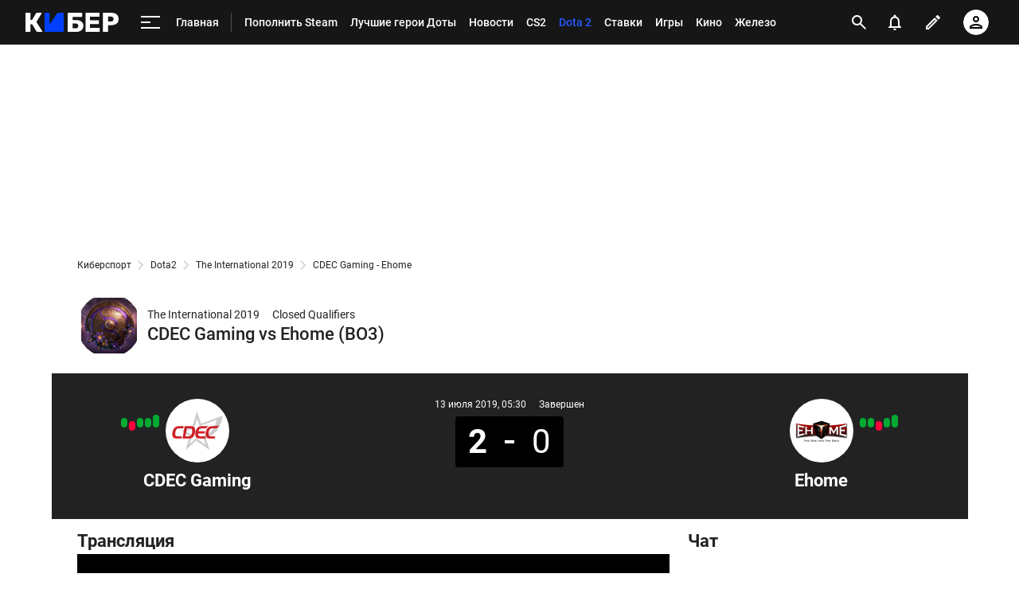

--- FILE ---
content_type: text/html; charset=utf-8
request_url: https://www.google.com/recaptcha/api2/anchor?ar=1&k=6LfctWkUAAAAAA0IBo4Q7wlWetU0jcVC7v5BXbFT&co=aHR0cHM6Ly9tLmN5YmVyLnNwb3J0cy5ydTo0NDM.&hl=en&v=PoyoqOPhxBO7pBk68S4YbpHZ&size=invisible&badge=inline&anchor-ms=20000&execute-ms=30000&cb=o8aua8ru720o
body_size: 49332
content:
<!DOCTYPE HTML><html dir="ltr" lang="en"><head><meta http-equiv="Content-Type" content="text/html; charset=UTF-8">
<meta http-equiv="X-UA-Compatible" content="IE=edge">
<title>reCAPTCHA</title>
<style type="text/css">
/* cyrillic-ext */
@font-face {
  font-family: 'Roboto';
  font-style: normal;
  font-weight: 400;
  font-stretch: 100%;
  src: url(//fonts.gstatic.com/s/roboto/v48/KFO7CnqEu92Fr1ME7kSn66aGLdTylUAMa3GUBHMdazTgWw.woff2) format('woff2');
  unicode-range: U+0460-052F, U+1C80-1C8A, U+20B4, U+2DE0-2DFF, U+A640-A69F, U+FE2E-FE2F;
}
/* cyrillic */
@font-face {
  font-family: 'Roboto';
  font-style: normal;
  font-weight: 400;
  font-stretch: 100%;
  src: url(//fonts.gstatic.com/s/roboto/v48/KFO7CnqEu92Fr1ME7kSn66aGLdTylUAMa3iUBHMdazTgWw.woff2) format('woff2');
  unicode-range: U+0301, U+0400-045F, U+0490-0491, U+04B0-04B1, U+2116;
}
/* greek-ext */
@font-face {
  font-family: 'Roboto';
  font-style: normal;
  font-weight: 400;
  font-stretch: 100%;
  src: url(//fonts.gstatic.com/s/roboto/v48/KFO7CnqEu92Fr1ME7kSn66aGLdTylUAMa3CUBHMdazTgWw.woff2) format('woff2');
  unicode-range: U+1F00-1FFF;
}
/* greek */
@font-face {
  font-family: 'Roboto';
  font-style: normal;
  font-weight: 400;
  font-stretch: 100%;
  src: url(//fonts.gstatic.com/s/roboto/v48/KFO7CnqEu92Fr1ME7kSn66aGLdTylUAMa3-UBHMdazTgWw.woff2) format('woff2');
  unicode-range: U+0370-0377, U+037A-037F, U+0384-038A, U+038C, U+038E-03A1, U+03A3-03FF;
}
/* math */
@font-face {
  font-family: 'Roboto';
  font-style: normal;
  font-weight: 400;
  font-stretch: 100%;
  src: url(//fonts.gstatic.com/s/roboto/v48/KFO7CnqEu92Fr1ME7kSn66aGLdTylUAMawCUBHMdazTgWw.woff2) format('woff2');
  unicode-range: U+0302-0303, U+0305, U+0307-0308, U+0310, U+0312, U+0315, U+031A, U+0326-0327, U+032C, U+032F-0330, U+0332-0333, U+0338, U+033A, U+0346, U+034D, U+0391-03A1, U+03A3-03A9, U+03B1-03C9, U+03D1, U+03D5-03D6, U+03F0-03F1, U+03F4-03F5, U+2016-2017, U+2034-2038, U+203C, U+2040, U+2043, U+2047, U+2050, U+2057, U+205F, U+2070-2071, U+2074-208E, U+2090-209C, U+20D0-20DC, U+20E1, U+20E5-20EF, U+2100-2112, U+2114-2115, U+2117-2121, U+2123-214F, U+2190, U+2192, U+2194-21AE, U+21B0-21E5, U+21F1-21F2, U+21F4-2211, U+2213-2214, U+2216-22FF, U+2308-230B, U+2310, U+2319, U+231C-2321, U+2336-237A, U+237C, U+2395, U+239B-23B7, U+23D0, U+23DC-23E1, U+2474-2475, U+25AF, U+25B3, U+25B7, U+25BD, U+25C1, U+25CA, U+25CC, U+25FB, U+266D-266F, U+27C0-27FF, U+2900-2AFF, U+2B0E-2B11, U+2B30-2B4C, U+2BFE, U+3030, U+FF5B, U+FF5D, U+1D400-1D7FF, U+1EE00-1EEFF;
}
/* symbols */
@font-face {
  font-family: 'Roboto';
  font-style: normal;
  font-weight: 400;
  font-stretch: 100%;
  src: url(//fonts.gstatic.com/s/roboto/v48/KFO7CnqEu92Fr1ME7kSn66aGLdTylUAMaxKUBHMdazTgWw.woff2) format('woff2');
  unicode-range: U+0001-000C, U+000E-001F, U+007F-009F, U+20DD-20E0, U+20E2-20E4, U+2150-218F, U+2190, U+2192, U+2194-2199, U+21AF, U+21E6-21F0, U+21F3, U+2218-2219, U+2299, U+22C4-22C6, U+2300-243F, U+2440-244A, U+2460-24FF, U+25A0-27BF, U+2800-28FF, U+2921-2922, U+2981, U+29BF, U+29EB, U+2B00-2BFF, U+4DC0-4DFF, U+FFF9-FFFB, U+10140-1018E, U+10190-1019C, U+101A0, U+101D0-101FD, U+102E0-102FB, U+10E60-10E7E, U+1D2C0-1D2D3, U+1D2E0-1D37F, U+1F000-1F0FF, U+1F100-1F1AD, U+1F1E6-1F1FF, U+1F30D-1F30F, U+1F315, U+1F31C, U+1F31E, U+1F320-1F32C, U+1F336, U+1F378, U+1F37D, U+1F382, U+1F393-1F39F, U+1F3A7-1F3A8, U+1F3AC-1F3AF, U+1F3C2, U+1F3C4-1F3C6, U+1F3CA-1F3CE, U+1F3D4-1F3E0, U+1F3ED, U+1F3F1-1F3F3, U+1F3F5-1F3F7, U+1F408, U+1F415, U+1F41F, U+1F426, U+1F43F, U+1F441-1F442, U+1F444, U+1F446-1F449, U+1F44C-1F44E, U+1F453, U+1F46A, U+1F47D, U+1F4A3, U+1F4B0, U+1F4B3, U+1F4B9, U+1F4BB, U+1F4BF, U+1F4C8-1F4CB, U+1F4D6, U+1F4DA, U+1F4DF, U+1F4E3-1F4E6, U+1F4EA-1F4ED, U+1F4F7, U+1F4F9-1F4FB, U+1F4FD-1F4FE, U+1F503, U+1F507-1F50B, U+1F50D, U+1F512-1F513, U+1F53E-1F54A, U+1F54F-1F5FA, U+1F610, U+1F650-1F67F, U+1F687, U+1F68D, U+1F691, U+1F694, U+1F698, U+1F6AD, U+1F6B2, U+1F6B9-1F6BA, U+1F6BC, U+1F6C6-1F6CF, U+1F6D3-1F6D7, U+1F6E0-1F6EA, U+1F6F0-1F6F3, U+1F6F7-1F6FC, U+1F700-1F7FF, U+1F800-1F80B, U+1F810-1F847, U+1F850-1F859, U+1F860-1F887, U+1F890-1F8AD, U+1F8B0-1F8BB, U+1F8C0-1F8C1, U+1F900-1F90B, U+1F93B, U+1F946, U+1F984, U+1F996, U+1F9E9, U+1FA00-1FA6F, U+1FA70-1FA7C, U+1FA80-1FA89, U+1FA8F-1FAC6, U+1FACE-1FADC, U+1FADF-1FAE9, U+1FAF0-1FAF8, U+1FB00-1FBFF;
}
/* vietnamese */
@font-face {
  font-family: 'Roboto';
  font-style: normal;
  font-weight: 400;
  font-stretch: 100%;
  src: url(//fonts.gstatic.com/s/roboto/v48/KFO7CnqEu92Fr1ME7kSn66aGLdTylUAMa3OUBHMdazTgWw.woff2) format('woff2');
  unicode-range: U+0102-0103, U+0110-0111, U+0128-0129, U+0168-0169, U+01A0-01A1, U+01AF-01B0, U+0300-0301, U+0303-0304, U+0308-0309, U+0323, U+0329, U+1EA0-1EF9, U+20AB;
}
/* latin-ext */
@font-face {
  font-family: 'Roboto';
  font-style: normal;
  font-weight: 400;
  font-stretch: 100%;
  src: url(//fonts.gstatic.com/s/roboto/v48/KFO7CnqEu92Fr1ME7kSn66aGLdTylUAMa3KUBHMdazTgWw.woff2) format('woff2');
  unicode-range: U+0100-02BA, U+02BD-02C5, U+02C7-02CC, U+02CE-02D7, U+02DD-02FF, U+0304, U+0308, U+0329, U+1D00-1DBF, U+1E00-1E9F, U+1EF2-1EFF, U+2020, U+20A0-20AB, U+20AD-20C0, U+2113, U+2C60-2C7F, U+A720-A7FF;
}
/* latin */
@font-face {
  font-family: 'Roboto';
  font-style: normal;
  font-weight: 400;
  font-stretch: 100%;
  src: url(//fonts.gstatic.com/s/roboto/v48/KFO7CnqEu92Fr1ME7kSn66aGLdTylUAMa3yUBHMdazQ.woff2) format('woff2');
  unicode-range: U+0000-00FF, U+0131, U+0152-0153, U+02BB-02BC, U+02C6, U+02DA, U+02DC, U+0304, U+0308, U+0329, U+2000-206F, U+20AC, U+2122, U+2191, U+2193, U+2212, U+2215, U+FEFF, U+FFFD;
}
/* cyrillic-ext */
@font-face {
  font-family: 'Roboto';
  font-style: normal;
  font-weight: 500;
  font-stretch: 100%;
  src: url(//fonts.gstatic.com/s/roboto/v48/KFO7CnqEu92Fr1ME7kSn66aGLdTylUAMa3GUBHMdazTgWw.woff2) format('woff2');
  unicode-range: U+0460-052F, U+1C80-1C8A, U+20B4, U+2DE0-2DFF, U+A640-A69F, U+FE2E-FE2F;
}
/* cyrillic */
@font-face {
  font-family: 'Roboto';
  font-style: normal;
  font-weight: 500;
  font-stretch: 100%;
  src: url(//fonts.gstatic.com/s/roboto/v48/KFO7CnqEu92Fr1ME7kSn66aGLdTylUAMa3iUBHMdazTgWw.woff2) format('woff2');
  unicode-range: U+0301, U+0400-045F, U+0490-0491, U+04B0-04B1, U+2116;
}
/* greek-ext */
@font-face {
  font-family: 'Roboto';
  font-style: normal;
  font-weight: 500;
  font-stretch: 100%;
  src: url(//fonts.gstatic.com/s/roboto/v48/KFO7CnqEu92Fr1ME7kSn66aGLdTylUAMa3CUBHMdazTgWw.woff2) format('woff2');
  unicode-range: U+1F00-1FFF;
}
/* greek */
@font-face {
  font-family: 'Roboto';
  font-style: normal;
  font-weight: 500;
  font-stretch: 100%;
  src: url(//fonts.gstatic.com/s/roboto/v48/KFO7CnqEu92Fr1ME7kSn66aGLdTylUAMa3-UBHMdazTgWw.woff2) format('woff2');
  unicode-range: U+0370-0377, U+037A-037F, U+0384-038A, U+038C, U+038E-03A1, U+03A3-03FF;
}
/* math */
@font-face {
  font-family: 'Roboto';
  font-style: normal;
  font-weight: 500;
  font-stretch: 100%;
  src: url(//fonts.gstatic.com/s/roboto/v48/KFO7CnqEu92Fr1ME7kSn66aGLdTylUAMawCUBHMdazTgWw.woff2) format('woff2');
  unicode-range: U+0302-0303, U+0305, U+0307-0308, U+0310, U+0312, U+0315, U+031A, U+0326-0327, U+032C, U+032F-0330, U+0332-0333, U+0338, U+033A, U+0346, U+034D, U+0391-03A1, U+03A3-03A9, U+03B1-03C9, U+03D1, U+03D5-03D6, U+03F0-03F1, U+03F4-03F5, U+2016-2017, U+2034-2038, U+203C, U+2040, U+2043, U+2047, U+2050, U+2057, U+205F, U+2070-2071, U+2074-208E, U+2090-209C, U+20D0-20DC, U+20E1, U+20E5-20EF, U+2100-2112, U+2114-2115, U+2117-2121, U+2123-214F, U+2190, U+2192, U+2194-21AE, U+21B0-21E5, U+21F1-21F2, U+21F4-2211, U+2213-2214, U+2216-22FF, U+2308-230B, U+2310, U+2319, U+231C-2321, U+2336-237A, U+237C, U+2395, U+239B-23B7, U+23D0, U+23DC-23E1, U+2474-2475, U+25AF, U+25B3, U+25B7, U+25BD, U+25C1, U+25CA, U+25CC, U+25FB, U+266D-266F, U+27C0-27FF, U+2900-2AFF, U+2B0E-2B11, U+2B30-2B4C, U+2BFE, U+3030, U+FF5B, U+FF5D, U+1D400-1D7FF, U+1EE00-1EEFF;
}
/* symbols */
@font-face {
  font-family: 'Roboto';
  font-style: normal;
  font-weight: 500;
  font-stretch: 100%;
  src: url(//fonts.gstatic.com/s/roboto/v48/KFO7CnqEu92Fr1ME7kSn66aGLdTylUAMaxKUBHMdazTgWw.woff2) format('woff2');
  unicode-range: U+0001-000C, U+000E-001F, U+007F-009F, U+20DD-20E0, U+20E2-20E4, U+2150-218F, U+2190, U+2192, U+2194-2199, U+21AF, U+21E6-21F0, U+21F3, U+2218-2219, U+2299, U+22C4-22C6, U+2300-243F, U+2440-244A, U+2460-24FF, U+25A0-27BF, U+2800-28FF, U+2921-2922, U+2981, U+29BF, U+29EB, U+2B00-2BFF, U+4DC0-4DFF, U+FFF9-FFFB, U+10140-1018E, U+10190-1019C, U+101A0, U+101D0-101FD, U+102E0-102FB, U+10E60-10E7E, U+1D2C0-1D2D3, U+1D2E0-1D37F, U+1F000-1F0FF, U+1F100-1F1AD, U+1F1E6-1F1FF, U+1F30D-1F30F, U+1F315, U+1F31C, U+1F31E, U+1F320-1F32C, U+1F336, U+1F378, U+1F37D, U+1F382, U+1F393-1F39F, U+1F3A7-1F3A8, U+1F3AC-1F3AF, U+1F3C2, U+1F3C4-1F3C6, U+1F3CA-1F3CE, U+1F3D4-1F3E0, U+1F3ED, U+1F3F1-1F3F3, U+1F3F5-1F3F7, U+1F408, U+1F415, U+1F41F, U+1F426, U+1F43F, U+1F441-1F442, U+1F444, U+1F446-1F449, U+1F44C-1F44E, U+1F453, U+1F46A, U+1F47D, U+1F4A3, U+1F4B0, U+1F4B3, U+1F4B9, U+1F4BB, U+1F4BF, U+1F4C8-1F4CB, U+1F4D6, U+1F4DA, U+1F4DF, U+1F4E3-1F4E6, U+1F4EA-1F4ED, U+1F4F7, U+1F4F9-1F4FB, U+1F4FD-1F4FE, U+1F503, U+1F507-1F50B, U+1F50D, U+1F512-1F513, U+1F53E-1F54A, U+1F54F-1F5FA, U+1F610, U+1F650-1F67F, U+1F687, U+1F68D, U+1F691, U+1F694, U+1F698, U+1F6AD, U+1F6B2, U+1F6B9-1F6BA, U+1F6BC, U+1F6C6-1F6CF, U+1F6D3-1F6D7, U+1F6E0-1F6EA, U+1F6F0-1F6F3, U+1F6F7-1F6FC, U+1F700-1F7FF, U+1F800-1F80B, U+1F810-1F847, U+1F850-1F859, U+1F860-1F887, U+1F890-1F8AD, U+1F8B0-1F8BB, U+1F8C0-1F8C1, U+1F900-1F90B, U+1F93B, U+1F946, U+1F984, U+1F996, U+1F9E9, U+1FA00-1FA6F, U+1FA70-1FA7C, U+1FA80-1FA89, U+1FA8F-1FAC6, U+1FACE-1FADC, U+1FADF-1FAE9, U+1FAF0-1FAF8, U+1FB00-1FBFF;
}
/* vietnamese */
@font-face {
  font-family: 'Roboto';
  font-style: normal;
  font-weight: 500;
  font-stretch: 100%;
  src: url(//fonts.gstatic.com/s/roboto/v48/KFO7CnqEu92Fr1ME7kSn66aGLdTylUAMa3OUBHMdazTgWw.woff2) format('woff2');
  unicode-range: U+0102-0103, U+0110-0111, U+0128-0129, U+0168-0169, U+01A0-01A1, U+01AF-01B0, U+0300-0301, U+0303-0304, U+0308-0309, U+0323, U+0329, U+1EA0-1EF9, U+20AB;
}
/* latin-ext */
@font-face {
  font-family: 'Roboto';
  font-style: normal;
  font-weight: 500;
  font-stretch: 100%;
  src: url(//fonts.gstatic.com/s/roboto/v48/KFO7CnqEu92Fr1ME7kSn66aGLdTylUAMa3KUBHMdazTgWw.woff2) format('woff2');
  unicode-range: U+0100-02BA, U+02BD-02C5, U+02C7-02CC, U+02CE-02D7, U+02DD-02FF, U+0304, U+0308, U+0329, U+1D00-1DBF, U+1E00-1E9F, U+1EF2-1EFF, U+2020, U+20A0-20AB, U+20AD-20C0, U+2113, U+2C60-2C7F, U+A720-A7FF;
}
/* latin */
@font-face {
  font-family: 'Roboto';
  font-style: normal;
  font-weight: 500;
  font-stretch: 100%;
  src: url(//fonts.gstatic.com/s/roboto/v48/KFO7CnqEu92Fr1ME7kSn66aGLdTylUAMa3yUBHMdazQ.woff2) format('woff2');
  unicode-range: U+0000-00FF, U+0131, U+0152-0153, U+02BB-02BC, U+02C6, U+02DA, U+02DC, U+0304, U+0308, U+0329, U+2000-206F, U+20AC, U+2122, U+2191, U+2193, U+2212, U+2215, U+FEFF, U+FFFD;
}
/* cyrillic-ext */
@font-face {
  font-family: 'Roboto';
  font-style: normal;
  font-weight: 900;
  font-stretch: 100%;
  src: url(//fonts.gstatic.com/s/roboto/v48/KFO7CnqEu92Fr1ME7kSn66aGLdTylUAMa3GUBHMdazTgWw.woff2) format('woff2');
  unicode-range: U+0460-052F, U+1C80-1C8A, U+20B4, U+2DE0-2DFF, U+A640-A69F, U+FE2E-FE2F;
}
/* cyrillic */
@font-face {
  font-family: 'Roboto';
  font-style: normal;
  font-weight: 900;
  font-stretch: 100%;
  src: url(//fonts.gstatic.com/s/roboto/v48/KFO7CnqEu92Fr1ME7kSn66aGLdTylUAMa3iUBHMdazTgWw.woff2) format('woff2');
  unicode-range: U+0301, U+0400-045F, U+0490-0491, U+04B0-04B1, U+2116;
}
/* greek-ext */
@font-face {
  font-family: 'Roboto';
  font-style: normal;
  font-weight: 900;
  font-stretch: 100%;
  src: url(//fonts.gstatic.com/s/roboto/v48/KFO7CnqEu92Fr1ME7kSn66aGLdTylUAMa3CUBHMdazTgWw.woff2) format('woff2');
  unicode-range: U+1F00-1FFF;
}
/* greek */
@font-face {
  font-family: 'Roboto';
  font-style: normal;
  font-weight: 900;
  font-stretch: 100%;
  src: url(//fonts.gstatic.com/s/roboto/v48/KFO7CnqEu92Fr1ME7kSn66aGLdTylUAMa3-UBHMdazTgWw.woff2) format('woff2');
  unicode-range: U+0370-0377, U+037A-037F, U+0384-038A, U+038C, U+038E-03A1, U+03A3-03FF;
}
/* math */
@font-face {
  font-family: 'Roboto';
  font-style: normal;
  font-weight: 900;
  font-stretch: 100%;
  src: url(//fonts.gstatic.com/s/roboto/v48/KFO7CnqEu92Fr1ME7kSn66aGLdTylUAMawCUBHMdazTgWw.woff2) format('woff2');
  unicode-range: U+0302-0303, U+0305, U+0307-0308, U+0310, U+0312, U+0315, U+031A, U+0326-0327, U+032C, U+032F-0330, U+0332-0333, U+0338, U+033A, U+0346, U+034D, U+0391-03A1, U+03A3-03A9, U+03B1-03C9, U+03D1, U+03D5-03D6, U+03F0-03F1, U+03F4-03F5, U+2016-2017, U+2034-2038, U+203C, U+2040, U+2043, U+2047, U+2050, U+2057, U+205F, U+2070-2071, U+2074-208E, U+2090-209C, U+20D0-20DC, U+20E1, U+20E5-20EF, U+2100-2112, U+2114-2115, U+2117-2121, U+2123-214F, U+2190, U+2192, U+2194-21AE, U+21B0-21E5, U+21F1-21F2, U+21F4-2211, U+2213-2214, U+2216-22FF, U+2308-230B, U+2310, U+2319, U+231C-2321, U+2336-237A, U+237C, U+2395, U+239B-23B7, U+23D0, U+23DC-23E1, U+2474-2475, U+25AF, U+25B3, U+25B7, U+25BD, U+25C1, U+25CA, U+25CC, U+25FB, U+266D-266F, U+27C0-27FF, U+2900-2AFF, U+2B0E-2B11, U+2B30-2B4C, U+2BFE, U+3030, U+FF5B, U+FF5D, U+1D400-1D7FF, U+1EE00-1EEFF;
}
/* symbols */
@font-face {
  font-family: 'Roboto';
  font-style: normal;
  font-weight: 900;
  font-stretch: 100%;
  src: url(//fonts.gstatic.com/s/roboto/v48/KFO7CnqEu92Fr1ME7kSn66aGLdTylUAMaxKUBHMdazTgWw.woff2) format('woff2');
  unicode-range: U+0001-000C, U+000E-001F, U+007F-009F, U+20DD-20E0, U+20E2-20E4, U+2150-218F, U+2190, U+2192, U+2194-2199, U+21AF, U+21E6-21F0, U+21F3, U+2218-2219, U+2299, U+22C4-22C6, U+2300-243F, U+2440-244A, U+2460-24FF, U+25A0-27BF, U+2800-28FF, U+2921-2922, U+2981, U+29BF, U+29EB, U+2B00-2BFF, U+4DC0-4DFF, U+FFF9-FFFB, U+10140-1018E, U+10190-1019C, U+101A0, U+101D0-101FD, U+102E0-102FB, U+10E60-10E7E, U+1D2C0-1D2D3, U+1D2E0-1D37F, U+1F000-1F0FF, U+1F100-1F1AD, U+1F1E6-1F1FF, U+1F30D-1F30F, U+1F315, U+1F31C, U+1F31E, U+1F320-1F32C, U+1F336, U+1F378, U+1F37D, U+1F382, U+1F393-1F39F, U+1F3A7-1F3A8, U+1F3AC-1F3AF, U+1F3C2, U+1F3C4-1F3C6, U+1F3CA-1F3CE, U+1F3D4-1F3E0, U+1F3ED, U+1F3F1-1F3F3, U+1F3F5-1F3F7, U+1F408, U+1F415, U+1F41F, U+1F426, U+1F43F, U+1F441-1F442, U+1F444, U+1F446-1F449, U+1F44C-1F44E, U+1F453, U+1F46A, U+1F47D, U+1F4A3, U+1F4B0, U+1F4B3, U+1F4B9, U+1F4BB, U+1F4BF, U+1F4C8-1F4CB, U+1F4D6, U+1F4DA, U+1F4DF, U+1F4E3-1F4E6, U+1F4EA-1F4ED, U+1F4F7, U+1F4F9-1F4FB, U+1F4FD-1F4FE, U+1F503, U+1F507-1F50B, U+1F50D, U+1F512-1F513, U+1F53E-1F54A, U+1F54F-1F5FA, U+1F610, U+1F650-1F67F, U+1F687, U+1F68D, U+1F691, U+1F694, U+1F698, U+1F6AD, U+1F6B2, U+1F6B9-1F6BA, U+1F6BC, U+1F6C6-1F6CF, U+1F6D3-1F6D7, U+1F6E0-1F6EA, U+1F6F0-1F6F3, U+1F6F7-1F6FC, U+1F700-1F7FF, U+1F800-1F80B, U+1F810-1F847, U+1F850-1F859, U+1F860-1F887, U+1F890-1F8AD, U+1F8B0-1F8BB, U+1F8C0-1F8C1, U+1F900-1F90B, U+1F93B, U+1F946, U+1F984, U+1F996, U+1F9E9, U+1FA00-1FA6F, U+1FA70-1FA7C, U+1FA80-1FA89, U+1FA8F-1FAC6, U+1FACE-1FADC, U+1FADF-1FAE9, U+1FAF0-1FAF8, U+1FB00-1FBFF;
}
/* vietnamese */
@font-face {
  font-family: 'Roboto';
  font-style: normal;
  font-weight: 900;
  font-stretch: 100%;
  src: url(//fonts.gstatic.com/s/roboto/v48/KFO7CnqEu92Fr1ME7kSn66aGLdTylUAMa3OUBHMdazTgWw.woff2) format('woff2');
  unicode-range: U+0102-0103, U+0110-0111, U+0128-0129, U+0168-0169, U+01A0-01A1, U+01AF-01B0, U+0300-0301, U+0303-0304, U+0308-0309, U+0323, U+0329, U+1EA0-1EF9, U+20AB;
}
/* latin-ext */
@font-face {
  font-family: 'Roboto';
  font-style: normal;
  font-weight: 900;
  font-stretch: 100%;
  src: url(//fonts.gstatic.com/s/roboto/v48/KFO7CnqEu92Fr1ME7kSn66aGLdTylUAMa3KUBHMdazTgWw.woff2) format('woff2');
  unicode-range: U+0100-02BA, U+02BD-02C5, U+02C7-02CC, U+02CE-02D7, U+02DD-02FF, U+0304, U+0308, U+0329, U+1D00-1DBF, U+1E00-1E9F, U+1EF2-1EFF, U+2020, U+20A0-20AB, U+20AD-20C0, U+2113, U+2C60-2C7F, U+A720-A7FF;
}
/* latin */
@font-face {
  font-family: 'Roboto';
  font-style: normal;
  font-weight: 900;
  font-stretch: 100%;
  src: url(//fonts.gstatic.com/s/roboto/v48/KFO7CnqEu92Fr1ME7kSn66aGLdTylUAMa3yUBHMdazQ.woff2) format('woff2');
  unicode-range: U+0000-00FF, U+0131, U+0152-0153, U+02BB-02BC, U+02C6, U+02DA, U+02DC, U+0304, U+0308, U+0329, U+2000-206F, U+20AC, U+2122, U+2191, U+2193, U+2212, U+2215, U+FEFF, U+FFFD;
}

</style>
<link rel="stylesheet" type="text/css" href="https://www.gstatic.com/recaptcha/releases/PoyoqOPhxBO7pBk68S4YbpHZ/styles__ltr.css">
<script nonce="a5dM4MOxCkqXVIFautsFxw" type="text/javascript">window['__recaptcha_api'] = 'https://www.google.com/recaptcha/api2/';</script>
<script type="text/javascript" src="https://www.gstatic.com/recaptcha/releases/PoyoqOPhxBO7pBk68S4YbpHZ/recaptcha__en.js" nonce="a5dM4MOxCkqXVIFautsFxw">
      
    </script></head>
<body><div id="rc-anchor-alert" class="rc-anchor-alert"></div>
<input type="hidden" id="recaptcha-token" value="[base64]">
<script type="text/javascript" nonce="a5dM4MOxCkqXVIFautsFxw">
      recaptcha.anchor.Main.init("[\x22ainput\x22,[\x22bgdata\x22,\x22\x22,\[base64]/[base64]/[base64]/[base64]/[base64]/[base64]/KGcoTywyNTMsTy5PKSxVRyhPLEMpKTpnKE8sMjUzLEMpLE8pKSxsKSksTykpfSxieT1mdW5jdGlvbihDLE8sdSxsKXtmb3IobD0odT1SKEMpLDApO08+MDtPLS0pbD1sPDw4fFooQyk7ZyhDLHUsbCl9LFVHPWZ1bmN0aW9uKEMsTyl7Qy5pLmxlbmd0aD4xMDQ/[base64]/[base64]/[base64]/[base64]/[base64]/[base64]/[base64]\\u003d\x22,\[base64]\x22,\x22wrXCt8KLfsOzccOUw5zCosKDHsOFBcKYw7YewpIEwp7CiMKZw6Qhwp5Vw47DhcKTC8KBWcKRUgzDlMKdw44FFFXCkcO0AH3DhgLDtWLCqnIRfxbCqRTDjUtTOkZUWcOcZMO/w7ZoN1XCjxtMBsK8bjZ4wp8Hw6bDisK2MsKwwrnClsKfw7NAw7ZaNcKUOX/DvcO9T8Onw5TDuy3ClcO1wpsGGsO/JQ7CksOhE2ZgHcOVw57CmQzDocOwBE4dwqPDumbCisOWwrzDq8OTVRbDh8KWwr7CvHvCgHYcw6rDvsKDwroyw54+wqzCrsKpwpLDrVfDq8KTwpnDn31Bwqhpw4EBw5nDusK7UMKBw58MIsOMX8KPQg/CjMKiwroTw7fChBfCmDocYgzCnjsbwoLDgCk7dyfCoi7Cp8ODZMKrwo8abibDh8KnEXg5w6DCkMOew4TCtMKBRMOwwpFzHFvCucOgfmMyw7/ClF7ChcKww4jDvWzDskXCg8KhdmdyO8K0w4YeBnTDs8K6wr4QMGDCvsK6QsKQDgsYDsK/[base64]/ChcOmNMOew7Zzw5ENw6oSbExVdhvDsDhGYsKkwoxSdjzDqMOHYk9Kw7NhQcOCEsO0ZxUkw7MxEcOMw5bClsKkXQ/Cg8OlCmwzw4U6Qy1kXMK+wqLCmmBjPMOyw4zCrMKVwqnDqBXChcODw6XDlMOdQMO8woXDvsO3NMKewrvDiMOHw4ASYMO/wqwZw4/CnixIwpcow5scwq4FWAXCgwdLw78oVMOfZsOnbcKVw6ZYE8KcUMKXw5TCk8OJT8K5w7XCuTInbinCpE3DmxbCqsKLwoFawps4woEvGcK3wrJCw6BNDULCs8OUwqPCq8OZwqPDi8OLwpPDl3TCj8KYw7FMw6IOw6DDiELCpQ3CkCg/e8Omw4Raw67DihjDq2zCgTMhAVzDnn7Dl2QHw5k+RU7CvMOfw6/DvMOBwoFzDMOfO8O0L8OjXcKjwoUIw6QtAcOvw5Qbwo/DiXwMLsO6XMO4F8KnHAPCoMKWDQHCu8KMwqrCsVTCqVkwU8OMwoTChSw5Yhx/woHCpcOMwo4qw7ECwr3CpBQow5/[base64]/CgjTDjC/Dn3VMwqpPKWolFTvDosOeKsOsw5AjJz1+Nz/DpsKmbm9BGEoEWsO7bsKNBXVycx3CqMKBCMKvIUM/[base64]/DuU5USsOCwqNYTxfDoVRBw43DusOgwrsjwrZhwoDDs8OOwpBaLFTCpQNYwqBBw7bCkcO4RcKdw43DnsKYJzd1w5h+HMKqLzzDhUZPIHvChcKtSXvDncK/w6bDgB1+w6HCucOZwpVFw43ChsOrwoTCr8KTMcOpdBF4F8OfwqwXGFDCmMO7w4rCgUvDmMKPw4jDsMKJSVZRZBPCoz3Cu8KfEQTDtzjDlSbDiMOMw7hywoN2w6vCuMKlwprDhMKBRHrDu8Kww4MEBDwvwpU+C8O7NcKNC8KHwpFzwrrDmMOaw4xcW8K/w7vDrCI6wpPDoMOtQMKowoA7a8OyV8KJXMORTcOhwp3DrUjDlsKxLMKkWR/CkR7DmU0gwqZFw5jDllDCinDDtcKzU8O1KzfDpMOlO8K6TsOcESDCtsKsw6TDglIIG8O/KsO/wp3CmhvCiMKiw4zCoMOETcK9w4XDpcOnw7fDnEsARcKELMOuHCJNH8OyYn/DtgXDr8KeWMKPQcOuwqvClsO4fxnDj8KXw63CsBV3wq7DrhEfE8OGXT4cwrHDihHCosKJw53Du8K5w7EMF8KYwrbCq8KtSMOuw74/[base64]/CuCXCj24lAWrDscKWwrk8wq/Cr3bCrMKgwpV8w65yIgTCkQ5FwqHClcKqTsKHw7Npw6VxdMOVaFgSw6bCpQfDs8Ofw4wDRGIAXH3CllPCmAlAwpLDrxPCr8OKaWTCq8K7eV/CosK2JFtPw47DmMObwoHDsMOSGH89RMK/w75YGldcwol7LMKodMKhwr17ecKvJhgmXsOZF8K1w5/CmMOzwp4uTsK+fQ7CgsOVGh7DvMKQw77ChF/CjsOGLm5hHMONw7jDiXdNw5nCqMOIC8Ohw7JqS8K0EH/[base64]/CgCfCgBMUwrhvwo9AAcOEwpbCsFMJInRcw68QESBHwpzCpkB6w7Aiw6hwwrltXMOfbmoqwqjDqF3CpsOxwrTCrcKHwo5OI3TCt3onwr/CgcKxw4w0wr46w5XDnkfDiGPCu8OWY8KAwp0VWzh4T8OnesOMbS5yTX5bd8OsF8OgTsOgw4BbBiZQwqzCgcOee8ObNMOJwpbDr8Kdw4fCkUjDk1Ykd8O/A8KyP8O6A8KHB8KdwoFiwrxRwrXDscOrei59cMK4w6TCj3DDq0JsOMKxPywCEkXDt2EfBV7DlSbDucOJw5bCkVRDwobCvgcvXlNedsOewoVyw6FDw6NAC3XCoH4HwrBbX2/CjTrDo0bDosOBw4rCvS0zMsOewq7Cl8KKXGVMdhhJw5Y3TcOOw5/CskFAw5VzYzVJw71ow4/Dnh0Cbmpzw45AL8OCPsKCw5nDsMKHw7pSw5vCtDbDvsO0wpsSG8KLwotVwroDZ2IKw6QqVcOwHhrDvcK+HsOyQMOrKMOSN8KtUC7ChMK/[base64]/[base64]/CmwdLwrV8woMeXcKZw48TwonDn8OBwoEHRUbCnWbCqsOXR3bCscOhNgPCkMKNwpQaf3IJJRtrwq4KOMKSDjsBCWg6Y8KMFsK0w6s/Xh/[base64]/[base64]/w7dTw7PDqyHCgXUWw5hgw6DCqWDDiiZFUsK7P0HClsKILxXDt0ISIsKFw5fDrcKqX8K0FExkw6x9LcK+w4zCucO3w7/CpcKBWgZ5wpbCuChqG8Kgw6bCoCsJMT7DgMKawqAVw4rDhF5iI8K0wr/DuQLDpFdWwr/DnMOjw77CmsOlw6N5S8OEdhoyacOeRkpLaRYmwpTDgx1PwpZUwptxw4bDqjxpwqbCsG0AwpRqw5xOeCDDq8KBwrJxw51+ZwBmw4BKw7DDhsKXOgZWJEfDo3PCi8KHwpfDswcxwpkCw4HDgSfDvMKpw5LChGVbw7F/w50rL8KiwqfDkEbDr3ESRXN+wpPCixbDsXrCkS5Nwo/[base64]/wr1aRlhPAcOYw6EWwrB5c8ObHTZrQMKxFkDDpcKeF8Kcw7DCgi3CjBtYZj9dwq7DnjQyelTCtcO4Pg7DuMO4w7xSFXLCiDnDvsK8w7gHw7/Dt8O6QhzDicO4w4IUf8KqwpbDrMKlFjw+fljDtV8qw494D8KkBsOFwoAzw5Uowr/Du8OLUcOuw75UwoXDjsOswoQNwpjCjEvDjsKSVk9Pw7LCs2dvdcKmPMOOw5rDtMK8w4TCrzTChcKfQ3k/w4XDulzCr2PDt2/DpsKgwoYJwrfCmsOuwrh6aStRIsOGVG8rw5fCqyhne0ZnTsOBBMOpwpnDmBQvwr3Dvxd4w4bChcOUw4F1wqXCuEzCo07Cq8K1YcKaLcKVw5ILwroxwoHCkcO7eXx/dCHCqcKBw55BwpfCl184w7debcKrwoDCn8OVFcK7woPCkMKRw4kawotEPgw8wqoxOlLCkkLDusKgDk/[base64]/ChcOwaMKuw7/CtkF/wolhw5g/wr3CvMO4w5UYdHbDpDfDqw3CtcKtT8KQwqs6w7vDv8OReFjCnHvCpzDCoxjCu8OMZMONTMOne1/DqsKJw5vCp8O0DcKiw4HDgMK6SsK9EMOgF8O2w4F1cMOsJMK8w7DCn8KTwpUgwot6w7w+w5E1wq/DqMODw4vDlsKNXCtzZzlQM39SwoFbw6jDmsOBwqjCoUHCh8ObVBsDwq5KN1gNw791VGDDtBHDviY+wrh4w60Gwr9Pw50VwobDuQtkU8O9w6vDlSFZw7bCr2vDscOOXcKcw6jCkcK2wqPDk8KYw43Coy3DiQpVwqDCokAyFMK6w6QEwq/DvjjCtMKXA8KXwp3DicO9AsOxwol0DzfDicOaISB8IHVHOVZWHGrDl8KFcTEewqdrw6wMGDduwofDsMOlUlV6TsOcBGJhQSssJsO8JcOzU8KGWcKgwoEuwpFqwr4Twqsew59MbDAKGnonwrcUYEDCqMKQw61BwrTCpG/[base64]/DlmAgA8OXUCLCo8KCwodDwrceUsK9wq/[base64]/DhjEQNhdewqfDvCDCv8ORE3zCqBxCwqXCogrCvnIewpV5w4PDh8KlwrpGwrTCgjfCoMOTwq00NjMRwrxzCsKJw4/Dmm3DjEfDikPCsMK9wqRwwrPDkMKowoHCjh9rQsOtwrLDlcKMwoI9c2PDiMOxw6IyX8O7w4/CvsOPw5/CscKAw67DizzDlcKrwr92w7J6w50DU8OEUsKMwodPL8KewpfCvMOhw7RRYwc0PiLDklDCpmnDrVPDlH9bQ8KyQsO7EcK4XwF7w5tLJhfDnifCnMODEcKEw7bCoEZOwp8SEcOVPsKwwqB5asKwcMKzNxJJw7dnew5qecO6w73DizDCgzB/w7TDsMKEScODw5zDig3CnsKtYsOoO2AwPMKjDBJWwrkdwoAJw7B6w5E9w7hqasO9wqY8w7DDosOSwqAtw7fDuHc2bcKWWcO0C8KLw6/[base64]/w5XDgMKgwpzDqsOkNMOlwrsDaMKsdsK5w5/CkkAFOhbCiX7DhF7DscKjw5XDqMOJwrxRw6kPcz3DiC7CqwjCvAvCqMKcw6tJL8Orwr4/XcOSBcODBsOvwo/CpMOkwpxJw7NKwoXDnmhhwpc6wqDCkHBNI8OWOcKCw6HDl8KZUyI/w7TDgD5uJApvJnLDgsKbdMO5eQRqB8K0ZsKxw7PDgMOhw6vDtMKJSlPDgcOyZ8Onw4HDjsOAIx3CqUktw5bDq8KaRzXCr8OxwqrDlG/Ct8OobsOrX8KrMsK/w7/[base64]/w7vDmsOsw70+TmXCjMOEGMOFwp3CqsKMw7nDmjnCg8KQIw7Dn3vCvWjDpB16N8Kvwp3ChRHCvmYSWg/DvhIsw4HDvcOrDXMVw613wroYwrjDq8OXw5QKwpIpw7DDuMKLAsKvbMK3JsOvwp/Cv8Kqw6YPdcOrAD1Zw57DtsKbc1MjNz5COhZHw5jDl2MmLVgPRmfDjxLDqw3Cu0QbwofDiw4kw6bCpx7Cm8OMw5oZZA8zQcKXA0PDtcKcwrY9ICLCqGwIw6zCm8KlV8ORYSnDhS0Dw70+wqZ7K8KnB8KFw6bCtcOTwrNUJwxic2bDoBLDgw/Di8OgwoYsFcK7w5vDgXcmYEjDlGrDlcK7w7jDuTYAw4bCmMOBJ8OzIFoWw5vCj2dewoFvS8KdwpfCr3bCv8Kfwp5BO8OTw4/CmVjDgCzDhsKWNwFPwqY5CUJ9QMKjwpMrPC7CgsKQwo84w5XDqsKJNBMIwpduwpzCvcK8UAt8WMKyOUFIwo09wpPDn3gLGcKQw6AaL0FSAlFsN0Yew4kSYMO7OcKuHjfCkMOWK1DDlRjDvsK5PsOgdE0pfsK6wqx/YMOJVRDDg8OGNMKMw5xXwo0KBGLCrsOtY8K9aXjCmcK8wpEKw4ISw4HCpsO7w6x0YVMqZMKLwrgFccOXwrAVwqBJwq0QfsO5fCDDk8OvIsKYBMKiOwHClMOCwpvCnsKaQ1Zbw5TDlxg1DiPDlFDDqCIuwrXDuwfCsVUoW0fDjRtGwqbChcOaw4HDs3Ejwo/CqsKRw5XCngEAGcKywqVNwrtBMMOBAhXCqMOoYsKYCEXClMKIwpYRw5ADI8KGwp7CozcEw7DDhcO4Bh/Crzsdw4d9w6rDvcKGw6ELwpnCqHIhw6kZw4E8QnLClsOjKcOwGMODLcOBW8KeIEVQVB96Y1jCoMOEw7bCiX9ywpBLwpTDtcKAL8OiwrrCh3FCwrdAASfCmyDDhwQWw58qKybDnC0awpAXw4RKQ8KkVX1+w4MGSsOVMW8Jw7gzw6vCuggyw55Lw6FEwp/[base64]/Cm8OEQDVTXV7Dj8OATR3CgzvDux10QQp1wqDDvUPDgEhXwqHDukMpwp8ow6w4CMOEwph/E2DDjMKvw4FwJi4uFsOdw43DqU0hISLDsRjCpsOkwp9ZwqPCuDnDjcKUe8ONw7bDh8Ohw7Baw4B8w4vDgsOfwpBtwrptwrHCj8ODP8K7YMKtT11NKcOkwoHDqcOQK8KTw7bCjFjDmMKqTQTCh8OXCTtOwrBzesOUacO1JMKQFsKZwqbDqwZlwqh7w4A/wq55w6vDnMKQwrPDvB/Dj3fDqiJJJ8OoS8Ofw41NwobDnhbDmMOAS8ORw6xTdz1+w44mwpEiQcK1w6cbCwESw5XCs1Q0bcO/[base64]/DvMKBwofCimhQw5NsOBzDnSw2RsOWwojDqHldwqBaPkzDs8KzQD9OfWVbwo/ClMO2BmXDuxAgwoAow5zDjsOLHMKic8OHw5tIwrZsCcKJw63DrMK7SQ/[base64]/DhsOIwrTCvHHCpWV4wrg9woU2GVvCm8Odw4fDp8OLcsOAHAnCvMOMYWoKw5FdZTHCjVzCmVsgT8O9V2nCsXnCn8KtwrvCoMK1T3Mzwo7DucKBwrg3w6NuwqrDjBbDoMKHwpRnw5B6w4JqwoFrB8K0E2/Dv8OywrXDm8O3O8Kew7XDsmEWV8Ofc3LDhEJnWMK0G8Opw6RCe3NKwrktwq/CucOfam7DmsKnMMONIsOHw6vCgytUQsK1wq0zKXPCrmXCuTHDqMOFwp5UA2bDosKgwrfCryFBZcOaw7HDu8KzfUfDmsOkwos9Gk97w4gWw63CmsOPMsOGw6LCnMKXw5pcw5AYwr4ow6TDocKxV8OGNVvDkcKOHlY/HXfCuTpLVCXDrsKifsOzw6Ynw4Bqw5xfw6bCh8K2woBLw5/[base64]/CtC03WcKSIWPCkxY7w6JzXVXDpsKyw7UFwoLClsKyXH4nwqkNdzp5wptYJMOcwrd1bcKEwqnDtR5NwrnDg8Kmw5UBJFR7H8O8CgVpwrwzP8Kaw5bDoMK4w6wFw7fCmnF/wr1owrdvcgoqNsOfCGHDh3HCh8OZw4NSw5lXwogCIEp0RcKjJAfCgMKfRcOPOWtRSxrDgFtnw6DDh0EDW8Kpw459wq1uw4Qzwotkdnt7JcOdaMO8w6FuwqYgw7/CsMOiOMKrwqV4NAgiQMKtwqNdMFEISCNkwrDDocO8TMKXBcKXTSrCmX7CpcOYPsK2KE1Tw57DmsOUR8OVwrQ9bsKdDkjCmMOdw57CrUnDoip9w4/DksOJw70GbUtAH8K7DzPCiDTCtFkVwpPDtsOjw47DkVvDsXFEe0ZJHMOSw6kvOsKYw4ABwpxdEsKewp/DlcKswo41w43DgBdMBknCuMOlw4NXZcKgw6LDgsKew7PCmDciwo15XSAlRUQ6w4N3woxMw5VaZcKOEMO7w4fDrEhBPsO/w4TDm8OJN19Uw6PCiFDDrhbDrC7CpcK3WShGHcOyUsOjw5htw5fCq1LDl8ONw5rCk8Ohw5MhW0hLcsOVdhjCi8KhCQohw7c9wpXDrsOFw5HCo8ObwoPClw91w7LCoMOmwrpkwpPDuhVowr/DrsKIw55ywpBNB8KLE8KVw7TDsmBpYCl6wp7DrMKKwpfCq3DDi1fDpizCqXrCnx7Dt1cbwqM8WT3CjsKnw4LClsK5woBjHirClMK2w5XCv2kMP8KSw6/ClBJ5wo1dKVMIwoAILHTDvCArw6whcWFxw5PDhgYZwoAYG8K1dEfDuiLCuMO7w4fDusK5LcKtwrk2wp7CrcK1wrolMMOUw6fDm8KRIcK/JgXDlMOxXBnDu3U8AsKrw4fChcOZWsKObMOAwpvCpFnDvTbDphTCg1vCucOJFwwlw6NXw4LDqsKUHnfDgl/[base64]/w7DCj3jDr8OGwq8URMOHCi7DpsKkWxwtcwMgwo9/woFPT2DDp8O0UFzDtMKMAHg8w5dHC8OJwqDCrg7ChVvCuwDDgcK/w5bCiMOLT8KyTk7CtVRWw5prSMORw6R1w4JTCsOeLRvDqMK3TMKWw6fDjMKMdm0+KMKQwoTDgV1ywqbCrlHDm8KvJMOmGlDDtD3DuX/Ci8O6IiHCtRYQw5N7RWsJAMOew4JMO8KIw4fDokXCp3vDl8Krw57DpmhAw6/[base64]/CggPDiFJ3w7snwpgVwrhiwrsww5NtVsKYY8Kvw4LDkcOMDsKrMz/DpQUXWsOuwrPDmsOvw71gacO5HcKTwrjDlcKeaWVYw6/CiBPDp8KCJMO4w5LDujbCtQJkb8OkEiRKDMOKw6d5w4cbwozCkMO7MCsmw5jCrQHDncKQKhFHw73CjBzCjMO4wrzDsX/CjDc8KmXDhDM+JsOuwqTChwPDo8K5OwTCk0dvP2F2bcKNHk7CgcO9wqhIwoh4w6dIHcKJwp/[base64]/Do0/Cs8O4XnLDqgQgChrDq28Ww7XDtcK1RhPDp2AQw53Cj8KOw77CjsK5RndOeykqLMKpwoZQfcOfJGJ0w5wkw4PCizPDvcOlw7QBdm1Jwpp2w4VEw6/DgUzCkcO4wqIcwpouw7LDuWBcJkDDiyXCs3ZDETMyacKewq4wRsO7wpLCs8KJS8Ojwq3CqcKpJzkFQTDDh8O1wrIjazvComcUH38kCMOIJBrCocKUw4IAbjFlVy/Dr8O+U8KGFMKewr7DrsO9Dm/[base64]/QEzCpHdfw7V1K0fDnj3Ct8OYw5bCh1JTbzLDhgVFWMO9wphCLH12ClBobEtxHE/[base64]/Cs1p2OsOcOcK4wozDvAzDi8ODXh/DhCnCjm0bYsKNwq7DgRzDgzjDkVTDt2HDuWfCqzZHLRvDkMKNLcO2wrPCmMOPbwoOwrDDmMOrwoEwEDQML8KEwrNZK8OZw5Ndw7PCisKFR38Pwr/Cgw84w4rDoVpRw5ABwoJ1SXPCrcO3w4HCqsKQdhbCp1XCncKUNcOrw59AeG3Dg3/Cp1UmNcO1wrRvYMKyaADCmlfCrQEUw5URJ0zDk8Oywqk4woDCllvDhGYsBBtkacOmAHUVw65UNMOYwpVHwqRLSjclw4cCw67DncODL8O5w5fCuHvDokN/QkPDpsK/MWtEw5vCk2fCjcKLwoEASjXCmMODA2XDtcOVH3EFN8OoK8OlwrRDQV7DhMOtw7fCvwbCvsOybMKoVMK5YsOUYi0vKsKlwrfDrXcfwoBSJgnDtTLDkxbCucO4LRYAw6XDpcOBwrbCvMOMwrU6wpQTw60Fwr5NwrAawpvDvcKaw7Qgwr5BcC/Cu8KQwrlcwoNAw7xaGcONG8Ouw7rCrcKSw6tnDArDqsOOw7zDun/DhcKow7DDlsOkwpk+DsOFSsKkZsOAXMKrw7MOYMONfQ5ew5/[base64]/CiiIewp4ywqEQfDsxw4LDi8OWey/CtCTDucK1ecKmJcORPgpFTcKkw5PDocKfwpVsdsKBw7ZILxodeD3DpMKLwq45wo41KMK4w5cVExl3JQnCujp/[base64]/DpSUpYGTCusKCwrTDsF4BwrHCvcOxwposwrbCrMKkwrnCrsOtRD4swpzCn1HDo2MdwqXCnMK5w5I/NMOGw4d5C8K7wocPGMKEwqfChcKMdMOHG8Krw7nCgEXDu8KFw40oZ8OKJ8KwZMKdwq3CosOXEcOrbQrDuAchw7tsw7/[base64]/CrHnDvW5Aw6jDhsO9IMOPw7XCvQTDkcKJw53Ct8ODDcOxwrPDpyxLw7BJFcKGw6HDvFNpS3LDgB9tw7HCm8KbZcONw7DDnsKLCsKcw5dwFsOJTsKne8KTMHcYwrlGwrFswqRkwp3CiFRKw6t/dWTDmUsXwpnCh8OTNTNCUXtOSR7Ds8O+wrbCoWp3w7Y1Fz9bJ1R6wpsiU1AIPlAIBFnCszFEwqvDoi/CqcK9w5TCo345DUsgw5DDjXrCpcO+w7tAw7kew6jDkMKXwps7WV/[base64]/VMO0w7Zoe8K5woFJQsK3wr9/fcOGwqItKMKsKcO9WcKFM8KXKsOJASXDp8KXw4d4w6LCpjXClUvCoMKOwrcNZXcnAnPCvcOww53DnjjCjsOkacKOJHZfAMKXwo1VGcOVwopCbMOVwpxma8O9HMOMw6QzPsK/AcOiwpvCl1Auwos1ez3CpH7Cs8Odw6zDhHRbXzDCoMO5w50ow6nCmcKKw4bDqWfCrA4gGl4kAsOBwqMrR8Ouw5zCrsKsesKiD8KEwpQ7wo3DrUXCqsKPWC4mDAzCrsOwEcO4w7bCoMOQQCvDqj7Dp04xwrHDl8OVwoFVwp/DjVbDjVDDphJZT3IxDcKwdMKCe8Kyw4tDwqdYGFfDqy0FwrAsCQHDiMObwrZ+cMKBwo8RQW9owpgIw5MeF8O/QBHDhmsQecOJHRUua8KiwoVMw5rDgcO+Vi/DhgrDvjLCvcOBFxvCg8K0w4PDhmbCpsOPwrLDrQl4wpnCn8O1ZEJxwp8Ow44pODvCoHRUOcOnwphjwrTDvRY3wrRVZcOXa8KqwrrDkcKAwr/CuSoxwqJNwoDCs8O1wpnDqljDtsOOLcKBw77Cii1KHm0yJgfCk8KzwoRow4UFwpY7KsOfFMKowojCuSrCmwBTw5Z+PVrDjcOawoNDcFpXI8OVwpsKf8Okbk0nw5xAwpxzK3PChMKLw6/CvMOgcyhUw7zCnsKQwqHCvBXDnmzCvGnCmcORwpN/[base64]/DhsO3w4PCt2h8R8KHwp8UUQIDwr/DvlvDusKEw5/Cp8K/FcOvwq7CkMOgwofCg1k5wrMhUMOPwrJrwqxbw6vDqcO/FE3CvlfCkw8PwrEhKsOiwrrDj8K/e8OZw7PCkcK7w7BLMiDDj8Kjwo3DrMOTfULDvVxxwo7DgS4nwojCm3DCu1FbVXJGc8O/FVhiRWzDozrCsMOlwo3CpsOYDX/Clk7CvQg/UCjDksOvw7ZHwox+wr5vw7F3bxbCqHvDkMOYBsOuJsK0NGQmwpjCg2wFw5/CjFbCuMONH8O+YV/Cq8KBwrHDksOSw4sBw4nClMOwwpTCnklMwphbNnLDg8K3w4vDr8Ked1UwHiNYwpUZeMKRwq9fJ8OPwpLDkcO8wprDpMKmw5tDw7zDucKjw5Qwwp8Ew5PClgATCsKcY1VZwqjDi8Ogwot0w6Vxw7vDpRsuTcKkGMOHA3sjDVR7JXEfXyDChyLDkCrCi8KLwr8Qwr/[base64]/HcO0wqTCh0p7Hm3CsiXCqxcKdsKpwqZccHMWaEPCgMK0w7wYE8Kve8OYZjVLw68NwqzDhDbCisK5woDDgsKjw7vCmC85wqrCn3UYwrvDv8K3YsKCw77CvcK8ThHDnsK5FcOqLMKpwowiF8OCOB3DpMKsKWHDpMOQw6vChcO9L8K1wovDggXDhcKYc8KdwqEFOw/Do8OdHsODwqAhwqVLw6tsKsKUUW8owrF0w6kmMcK/w4XDiWsFfMOQGitGwoDCtcOowoE5w4Qlw6wvwp7DoMKjQ8OQK8O6wrR2wq/[base64]/DgXcPfcOowojDoMOXw6l4HyAXXcKMw7PDqkssw6xFwqXCq0Nxwp3CgEfCnMK5wqTDicONwp/DisKwIsOUMsKKQcOCw6NjwrZNw6p4w5HCsMOZwo0Me8KpSUvCiwfCnjHDusKGwpXCiU/[base64]/CpBEAN8OVIUzDssKiKlDCs2NOZkLDlg3Dn1rDlsKjwoxEwoAJNhXDnjgMwpzCrMKzw41MVsKeTRDDmD3DocObw7tGL8OUw4xABcO1w7fCs8K9w4DDiMKzwphJw4kHWMO3wrE/wrjCk3xkQsO1w4zCmn1Lw6jDl8KGPVIAwr18w7rDu8KEwq09GcO1wqoswqzDjsOqKsKVRMKtw7IdXT3CvcO2wox/[base64]/CuBgMwr3CqGFlwqzDmMKScyBgAcOrw4JuKE/Dg3nDncOWwoVsw4rCiGPDqMOMw4crV1oPwr8IwrvCtcK3VsO7wozDjMKTwqwJw5DCssKHwocML8O5w6Yqw4zCjQgwEgkow5LDk3gUw7vCjcKhN8O0wpFCVcOTX8Ouwp4twr/Do8O+worDphnDrS/CsTHDkiPCsMOpcFbDk8Oqw5UyZXzDoBPCn3rDqxXDnBxBwoLCncKxOHwUwowYw7nDpMOhwrJkJ8KNUMK/w4Q0wpt4YMOnw5LCqsOfwoMeJ8KpUDbCpTHDlcOGAXLClHZnMsOQwqkuw7/CqMKuawPCiCJ8OsKmbMKYSRkgw5gGH8OeE8OWT8OLwoNNwqVXZMKLw5ULCgB2wq9XaMKrwqBqw71uwqTCiWNyDcOmwqgsw6tAw4vChMO3wrTCmMOUccK/cRt4w4c4YcOewozCqQTCksKFwpvCvcK0VVHDlS7CksKoRcOcJlUFCmMWw5PCmcOIw70AwoRrw7ZOw7BdIV4AKkIpwojCiGRvJ8OtwofChsK2ZCTDsMOyRGgowoRhAcOWw5rDocOxw6dZLUg9wqhLUcKZDD/DgsKwwoEBw4/DicOjJ8KXEcOHS8OBAcK5w5LDpMO/w6TDpBzCucOVbcOtwqUGIl7DoB7Co8OXw4bChcKNw7LCpWfCk8Owwo4lZsKteMKzeXwLw69+w6wbbl4TFMOzfR7Doi/[base64]/w5I4BijDiMKywqBNHMOxwovDvENCccOdwrPDvcOgw4fDikovUcKQFMKmwrgQOx4RwodAwrHDisKEw68Bdw3CkCTDi8KIw5QqwqdzwqLCoAoLBcO/QBJxwoHDpU/DrcOXw49pwqTCqsOCCFtTQsO4wo3DpMKVYcOEw7NLw5cywp1lCsO3w4nCosOTw4zCusOMwo8rEMONN3/ClAhrwro0w4oTH8KMCAJmOijCuMKXVyx+Mkd4woQtwoPCijnCsShCw6g5d8OzRMOrwpFhVMOYVEUdwprClMKPKsOkwpnDiEh2O8KOw4LCqsOwZijDmMOocMOuw7/ClsKQBsOHEMOywozDin8vw5QCwqvDjmZfFMK1Fzd2w5zDpSzCvcOzZ8KIYcOtw47Cg8KKb8Kowr7DhMOEwoxNJmEgwqvCr8KYw7FhYcOeLsKZwpR8SsKvw7t6wrnCvMOiX8KMw6nCqsKbN3DDjjvCo8OTw5XCr8KFNmVYNsOGe8OIwpQ/woYUEFscJCRzwr7Cq3jCuMKBWSzDjRHCvGE0Rl3DlDI9I8KkYcOXOEPCqhHDkMKhwrpTwpEmKDzCpsKZw6QTX3rCiyrDmE1gfsObw4DDmwhvw4LCgMOSGFkrw5vCnsOQZ3XCvEIlw4FidcKsNsK3w4rDm1HDl8KNwqLCqMK/wrMvLcKVwrTDqxwuw6nCkMOpOAvDgA0tQ3/CsF7DtcKfw61mJ2XDrXLDq8KewqkXwqHCj3TClmYrwq3CiBjDisOCQlQDCEvCgGTDqcOSwqnDsMOuYSfDtm/[base64]/[base64]/CgsKGGsOWw5smNkjConNsKhTDgcOEITfDiGPDv1lwwrp1XBnCtl8rw4bDrRIvwq/Dg8Oow5TCkyfChMKPw4xhwonDlcO+w4oEw4xWwqPDmRXCnMOcZUsRT8KzEQM5HcOVwoLDj8O/[base64]/DucONYyApw5XDusOBw4vDjcKxwoTCicOXIRPCh8KDw4PCqUkFwqTDl0nDkcOwc8KKwrzCj8KPRD/DqhzDvcK9D8KFwprCjUxDw5bClsOVw7JzP8KpHnzCtcK8MkJ1w5/CsUZGQcKVw4FZesKyw4lYwo81w5cdwrd7f8Kqw77CnMK9wp/DsMKFCm7DgGjCik/CtVFhworCuyUKTcKQw5dKSMKiAGUXKgZgMsO9wpbDoMKww5XCtcKOaMOFDnA/[base64]/wqtGZBfCq8KVSzAdHSjDoMOCwqRLw4rDk8Knw4TCmcOpwr/CihDChwMdWWZswq/[base64]/DqTbDi8KhRsO0ElrCpsKcwpsOHEDDpCHCtcKjfBIrw7Bpw5oKw75WwrDDpsOsYsK5wrDDtMOZdToPwo0cw6YVScOcG29JwpBKwpXCmsOPZVp9LMOOwqrCtsOiwrPDhDYfAcOYLcKnW0URTH/DgngWw6zDp8OfwrXCnsKAw67Do8Kuw78TwqrDsTIGwpUkCzp4RsK9w6HDgD3CmiTCsiFtw4zCpMOfE2jChCohX1PCtEPCm3Qfw4NMw6LDnsOPw63DuVTDlsKuw77CqMOsw7NIMcOxKcO/[base64]/Ck2YLw7PDnBfCgwNIwo7DlMOZFBjDiRDCpsOwMzDDllvCvsKyNsKVeMOtw7HDusKYw4gxw5XCiMKOeX/DqGPCsEHDjRBhw7XDq2YzYkoRL8Orb8KUw6HDnMKHQcOwwo0Cd8OvwpHDrsOVw7nDtsKTw4TCtmDChknCk2diY0rDk2vDhwbCrsOgcsKmXxR8MnXCpsKLbnPDtcK9w7fClsKkW2I7wpLDozXDh8K7w5p2w5wzKMKRC8K6ccK/GinDgHPDosO0PB8/w6hswr17wpjDp04+blUpOMO7w7JbSSDCmcKCeMKgF8OVw7Jsw6vDlA/ClUPCryXDncOWKMK8XVxdNApcZcKVHsO1NcOeITdCwovCjizDv8OWU8OWwpHCp8OFw6k+ZMK7w57Cjj7CpMOSwqXCqVEowp4Bw5LDvcKmw57CnD7Dng8dw6jCu8Kiw4RfwqvDoQhNwqXCr0EaC8OVF8O5wpRYw7Z3w4jDqMOVHQF5w7xXwq/Cmk3Dg0nDjWvDk24Mw4B5cMK+ZGXDnjwkZC0WecOXwoTDh002wp3DqMO6wo/[base64]/AgjCj8KLw6jDnsOJecOJwqhpaC0wEDfChDzDgcO/L8OMYlHCqWJKdMK2wpFow41YwqrCp8OLwpDCjsKHXcOZYBLDosKawpbCvkFowrQwFcK2w7hQfcONMVPCqA7CvDIeCsK7blnDmcKxwqzCpxTDvznDucKeS3VfwpfCkDvDmnvClj0yDsKNQMKwCUzDocKKwobCu8KhcyrCoG5wJ8KXCsOHwqBgw6/CgcOyMsKiwrvClyHDoSTDj2FVc8KdVSMjw6PCmAAVdsO5wrnCqXfDsjhMwoh1wqEYBnDCrArDgWHDvC/Dt0HDgTPChMOcwoo1w4IFw5nCgE0YwqJVwpnCsXrDtMKVw6jChcO3aMKiw75oFCUtwpbCv8KEwoRow6PCssKRFznDow/DiG3ChsO5ccOiw4lqw4V7wr1xwp8Kw4QXw7PDnMKtdcKlwrbDgsK5acKFScK/[base64]/FFDDnHXDvcOVS2nCtMKww7DDkn1rwpRXw7IFAcKrCQhmTilBwqhLwrzDtCAuT8OMGsONe8Oqw4DCscOZHx/CsMO0asKiFsK3wqYhwr9ywqrCsMO0w7FXwovDqcKewrhzwqnDrkvDphQOwp0swr5Yw6rDhxdZS8K1w4rDtcOvHl03RMKRw5tTw4LCoV0YwqHDv8OAw6PDh8KzwqbCgcOvNsO/woJDw4lnwoMDw6vCim5Jw7/[base64]/w6BJw517cy/CgC/[base64]/CisK/DsKuazRyEAHDnMO9w4AuwrFyE20xw67Ct2fDkMKdwozCnsOmwozDmsO7woseBMKaeiDDqlHDisO9w5trF8KlflXCunbCmcO0w47DvsOeVjHDksOSNz/CvC06cMONw7DDuMOUw7ZWIH9Uan7Co8KMw7kYcMOWMWjDgsOhRlPCqcOQw59oV8KGBsKPWMK8P8KNwohwwpXCpiI4wr9pw5nDtDpgwprCnUocwqbDrFYQFMOOw6tiwqTDnwvCmkEtw6fCgcO5wq/DhsKbw5RLRmtgcR7CpBJ1CsKLXUDDrsKlTRFne8Ohwq8zJQcYZMO5w5/DsB7DtMOGS8OdfsO+P8Kyw69/ZicEBA8dTy1Kwo/DvEMbLCAIw6J1w7Y2w4PDlB1WTzoSLmvCg8Ofw7tbUxsVAsOQwqLDjhDDs8OiIHDDuSdESmRXwoDCvldqwq0bOhXCgMOyw4DCtTLCm1rDhS8AwrHDgMKFw4Viw4M/TRfDvsKHw4jCjMO4bcOLXcKHwq5VwostTQzCkcKfwq3CswYsU07Co8OOWcKiw5B/woHCiRN0VsOJYcKuZkbCqHQuKjjDnEnDqcORwos9UcOuB8KZw7o5AsOGGcK+w5LCr17DksOrw6ouP8OzbSshF8OXw4zCkcOaw7nCoXBHw6JawrPCgF8BMzpGw4nCgwLDn1APWSEELTJ+w4fDkwRTDg9zKcKrw44aw47Cs8KMTcKxwrdoEMKTLsOTaV1jwrLCvS/DisO8woPDmVXCvUjDthNIbjN8Pj0fVsKvwqAywqhbIxQkw5bChDFsw53CnkZCwq4YCmPDllAXw4jDlMKBw5tRTEnCjGPCsMOeBcKCw7PDsl4OY8Khwp/DncO2HVAYw47CqMOcfsKWwqXDjyTDnmBkVcKnwqDDkcOve8OFwrJVw4AaGnXCq8KIJBJ5PA3CjlTDs8Ksw5TCmsO4w4HCssOsT8K6wqvDu0TCnQ/Dgl8fwqnDqsO+UcK1FcKJQ0ANw6EWwqsiRg7Dgw0qw4XCizTCkh53woTDsAfDp116w5nDn2YNw4hVwq3DgCrCgWMqw4XCmGAwF3ByZE/DhiUjLcOLSH3CicOeQcO0wr4mFMK/wqjCqcOHwq7CuAnCglAKGSMYAWQgwqLDjyJFSiLCq3JGwoTCjMOnwqxEHMOkwo3DinlyMMO2M27CsD/Ckx07wpXCt8KICzh/wpzDlznCtsO9B8Kxw6tKwr0Vw41eDMOjIMO/w7bDjMKxSQt7w6DCn8KPw5YjKMOGw6nCnhDCpcOfw6UNw6nDhsK7woXCgMKPw4DDtMKkw49cw7LDsMOmbWclFcKUwrfDrMOOw5QUfBVjwr9eZGbCpSLDhsKOw4zCoMKxUMO4RxXDqygdwoQLw4JmwqnCtWDDkMO1aQHDnWHDq8OjwpTDggvCkXXCjsKnw7xCGD/ChEsUwpZZwrVYw6JdNsO9MwBIw53Ch8KXw4XClQ7CiULClDjCjmzCmQZ9f8OiAV9QCcKgwrzDgwsQw7HCgxTCtMOUI8KrAUjDtMKxw6PCvS3DrBk9w5rCtAIKEEpNwrt0CcOwHcOkw43CnH/Co23ClcKVEsKSPwIUYAAGw4fDicKFw6zChW1EQBbDvwQnKsOpbR9pVQfDiWTDozAPwpASwqEDQcOuwpVFw4oiwrNMV8OmU2lsRg/[base64]/CmMOQfcKKw6bCu8KpdsKWE8OPUSrDvcKoVHXDhsOwHcOaazrCpsO6bcObw6dVWMKIw7bCqn1VwrQ6ZSwlwpDDqD7DosOHwqnCmsOVEQNRw5bDvcOtwqzCj37Clz5cwo5TRcOXbMOVw5TDj8KEwr7Dl3PCnMK7QsKTJsKMwoXDmWVcMxdec8KzXcKBKMK+wr/Dn8O7w7UiwrhGw6HCvVUGwonCrBvDkWfCvH7CuiAHwqXDh8KAHcKpwoMrRy8hw5/CpsOrKnXCs3dLwpE2wrJkPsKxYExqY8KXLm3DpiF/[base64]/DocK+wrw5w4IIDwjDqAk3woUkwq0RKHhwwpnCucKEG8Omc1DDvG0PwpnCvMOJw4TCv0hgw4HCisKaQMKTLw9NUkTDqVs8fcOywpXDvlVtJUZweFnCm1PCqxEPwqRCEFrCvRvDvmxBPMOfw7/CgmTDhcOAWSt2w6R8WExJw6TDicOKwrslwrslw5hYwobDkS0Oan7ClUU/[base64]/BUnClkPCtcOBwoPDq8OTT8KMw5fDjcOQw5tXKMKlLMOPw7EKwrluw5FmwqMjwpbDksKuwoLDtkFgGsKBB8Kwwp5Xw5fChMOjw4kxYn56w6bDgRt4WFvCql0oKMOYw6s1wpnCpwRVwqDCvyDCjMOIw4nDucOvw4/Do8KGwopNH8KWMXzDtcOEPcK3JsKgwoY4wpPDhS9/w7XDlHVMwpzDgV1jIz7DqBjDsMKqwrrDq8Odw6NsKn54w4vCqsKTTsK1w6YZwqDCmsO0w5jCosKXPcKlw4XClFp+wossblA3w44jAMKIbjlKw54UwozCsU0Tw5HCq8KzMRYOWAfDlgTDk8O9w4jCjcKxwpZHAVRuwqrDpznCr8OSXHhWwo/Dh8KswrkabFIGw6jCmkHCn8KzwrsXbMKNE8KOwqTDp1fDosOhwoIDwqcvOsKtw408R8OKwobCl8Kxw5bCsmnDmsKBwpx7wq1NwplsesOcwo1CwrPCjTxdA1jDtsO/[base64]/Co1rDu8OcVcOefMKCw4zCmcKbAEJIwp/Ci8KUDsKEPTTDo0rDpcOfw7gJf0rDmBvCgsOPw5rCm2QLdsORw6Egw6Ynwr0mZV5vARAUw6PDsx9OI8ORwqpfwqc5wrLCpcK+w67Dt3hqw41WwoEHThF+wrdyw4cAwpjDjEohw4XCm8K5wqdUQ8KWRMKow5FJw4bCrgDCssONw7PDpMKgwrxVb8O/w4QYe8OBw6zDsMKvwplnbMK+w7BpwoXCqXDCvcOEwpRcRMKDemR/[base64]/[base64]/[base64]/CtmY9VsO5c27DjsKOfk/CtcKzOMOvw4gnWEHCnRxPdz7CnUtqwoguw4fDjWxIw6Q2OcO1cnYtE8Orw7QNw6JOa0xWLMOqwow+HcOsIcKEVcOVOyvCqMOGw79Jw5PDk8Ofw4rDqsOfSgPDisK2KsObD8KABE7DmQLDscOvw4HCjMKow55iwrzCp8O/w6PCj8K8VyNNSsKQwqNtwpbCh3RhJW/Ct0dUU8Ogw7bCq8Orw54XSsOCFcOdacKew6nCoAdVPMOcw4/[base64]/Cg/DnTXDlcKKwptlwoxPUj/[base64]/DmMOKJsObOgfCgw\\u003d\\u003d\x22],null,[\x22conf\x22,null,\x226LfctWkUAAAAAA0IBo4Q7wlWetU0jcVC7v5BXbFT\x22,0,null,null,null,0,[21,125,63,73,95,87,41,43,42,83,102,105,109,121],[1017145,159],0,null,null,null,null,0,null,0,null,700,1,null,0,\[base64]/76lBhnEnQkZnOKMAhnM8xEZ\x22,0,0,null,null,1,null,0,1,null,null,null,0],\x22https://m.cyber.sports.ru:443\x22,null,[3,1,3],null,null,null,0,3600,[\x22https://www.google.com/intl/en/policies/privacy/\x22,\x22https://www.google.com/intl/en/policies/terms/\x22],\x22yrwU1yZAUJOUe919aoGQurJxRcobwBxdKRlzL5iywTQ\\u003d\x22,0,0,null,1,1769405222775,0,0,[61,37],null,[245,165,140],\x22RC-PpsILCABjXulDw\x22,null,null,null,null,null,\x220dAFcWeA7T2bSNs2xE1hAIhJguhi1812X838rcGPLEw_KCQyZHadQQqaqGdWgcg_OmAd__kL9OyeF-fj8L3e15nbKGCQUGiXNdCg\x22,1769488022518]");
    </script></body></html>

--- FILE ---
content_type: text/css
request_url: https://senoval.cdn.sports.ru/star/public/bets-mini-widget-5e8fe0d7.css
body_size: 329
content:
.bet-single{display:inline-block;padding:4px 8px;border-radius:2px;font-size:12px;font-weight:700;line-height:16px}.bets-mini-widget{display:flex;align-items:center;padding:12px 16px;background-color:#f4f4f4;background-color:var(--sports-yellow-50, #f4f4f4);border-radius:4px}.bets-mini-widget__logo{display:flex;height:14px}.bets-mini-widget__logo-img{max-height:100%}.bets-mini-widget__text{max-width:380px;margin-left:32px;margin-left:var(--ui-margin-md, 32px);color:#000;color:var(--sports-black, #000);font-size:14px;line-height:18px}.bets-mini-widget__bet{margin-left:auto}.bets-mini-widget__button{padding:4px 16px;margin-left:8px;margin-left:var(--ui-margin-3xs, 8px);border-radius:12px;font-size:12px;font-weight:700;line-height:16px;text-transform:uppercase}.bets-mini-widget__button:hover,.bets-mini-widget__button:focus{text-decoration:none}@media screen and (max-width: 744px){.bets-mini-widget{flex-wrap:wrap;padding:16px;padding:var(--ui-padding-md, 16px)}.bets-mini-widget__text{width:100%;max-width:100%;order:1;margin-bottom:12px;margin-bottom:var(--ui-margin-2xs, 12px);margin-left:0;font-size:12px}.bets-mini-widget__logo{height:12px;order:2}.bets-mini-widget__bet,.bets-mini-widget__button{order:2}}


--- FILE ---
content_type: text/css
request_url: https://senoval.cdn.sports.ru/star/public/index-d4e5659d.css
body_size: -36
content:
.icon-flag[data-v-544bd674]{display:inline-block}.icon-flag--regular[data-v-544bd674]{width:16px;height:12px}


--- FILE ---
content_type: application/javascript
request_url: https://senoval.cdn.sports.ru/star/public/paging-6fa9602d.js
body_size: 1028
content:
import{dZ as m,ck as u,cu as l,cv as _,ct as d,d$ as b,cR as o,cx as r,eI as c,eJ as g,cr as f,cB as k,cM as P,cF as x}from"./template-db6168ba.js";const N={name:"PageButton",props:{isActive:{type:Boolean,default:!0},index:{type:Number,required:!0}},data(){return{active:0}}},M=["disabled"];function y(e,i,n,v,p,t){return u(),l("button",{class:"page-button",disabled:n.isActive,onClick:i[0]||(i[0]=a=>e.$emit("click"))},_(n.index),9,M)}const D=m(N,[["render",y]]);const I={name:"PagingControl",props:{isActive:{type:Boolean,default:!0},action:{type:String,required:!0}}},S=["disabled"];function C(e,i,n,v,p,t){return u(),l("button",{class:d(["paging-control",`paging-control__${n.action}`]),disabled:!n.isActive,onClick:i[0]||(i[0]=a=>e.$emit("click"))},null,10,S)}const T=m(I,[["render",C]]);const w={name:"Paging",emits:["changePage"],components:{PageButton:D,PagingControl:T},props:{pageNumber:{type:Number,required:!0},active:{type:Number,default:1},buttonsToShowDesktop:{type:Number,default:9},buttonsToShowMobile:{type:Number,default:5},isMini:{type:Boolean,default:!1}},computed:{isPrevious(){return this.active!==1},isNext(){return this.active!==this.pageNumber},middleOfVisisbleRangeDesktop(){return this.buttonsToShowDesktop/2},middleOfVisisbleRangeMobile(){return this.buttonsToShowMobile/2},minIndexDesktop(){return this.getMinIndex(this.middleOfVisisbleRangeDesktop,this.pagesToShowDesktop)},pagesToShowDesktop(){return this.getPagesToShow(this.buttonsToShowDesktop)},minIndexMobile(){return this.getMinIndex(this.middleOfVisisbleRangeMobile,this.buttonsToShowMobile)+1},maxIndexMobile(){const e=this.getPagesToShow(this.buttonsToShowMobile);return this.minIndexMobile+e-1}},methods:{changePage(e){this.$emit("changePage",e)},getMinIndex(e,i){if(this.active<e||this.pageNumber<=2)return 0;if(this.active>this.pageNumber-e){const n=this.pageNumber-i;return n<0?0:n}return this.active-Math.floor(e)-1},getPagesToShow(e){return this.pageNumber>e?e:this.pageNumber},getButtonClass(e){return e+this.minIndexDesktop<this.minIndexMobile||e+this.minIndexDesktop>this.maxIndexMobile?"paging__page--hide":""}}},B={class:"paging__page-list"};function V(e,i,n,v,p,t){const a=b("paging-control"),h=b("page-button");return u(),l("div",{class:d(["paging",{"paging--mini":n.isMini}])},[o(e.$slots,"first-page-control",c(g({isPrevious:t.isPrevious})),()=>[r(a,{"is-active":t.isPrevious,action:"first",onClick:i[0]||(i[0]=s=>t.changePage(1))},null,8,["is-active"])]),o(e.$slots,"previous-control",c(g({isPrevious:t.isPrevious,number:n.active})),()=>[r(a,{"is-active":t.isPrevious,action:"previous",onClick:i[1]||(i[1]=s=>t.changePage(n.active-1))},null,8,["is-active"])]),f("ul",B,[(u(!0),l(k,null,P(t.pagesToShowDesktop,s=>(u(),l("li",{key:s,class:d(["paging__page",t.getButtonClass(s)])},[o(e.$slots,"button",x({ref_for:!0},{number:s+t.minIndexDesktop,isActive:n.active===s+t.minIndexDesktop}),()=>[r(h,{"is-active":n.active===s+t.minIndexDesktop,index:s+t.minIndexDesktop,onClick:A=>t.changePage(s+t.minIndexDesktop)},null,8,["is-active","index","onClick"])])],2))),128))]),o(e.$slots,"next-control",c(g({isNext:t.isNext,number:n.active})),()=>[r(a,{"is-active":t.isNext,action:"next",onClick:i[2]||(i[2]=s=>t.changePage(n.active+1))},null,8,["is-active"])]),o(e.$slots,"last-page-control",c(g({isNext:t.isNext})),()=>[r(a,{"is-active":t.isNext,action:"last",onClick:i[3]||(i[3]=s=>t.changePage(n.pageNumber))},null,8,["is-active"])])],2)}const R=m(w,[["render",V]]);export{R as default};


--- FILE ---
content_type: application/javascript
request_url: https://senoval.cdn.sports.ru/star/public/online-main-8597c125.js
body_size: 871
content:
import{dZ as h,e8 as _,e9 as f,d_ as r,ea as g,d$ as n,ck as i,cu as c,cx as d,cw as l,cr as y,cl as S,ct as N}from"./template-db6168ba.js";import{_ as A}from"./index-5c422f48.js";import{A as B}from"./ad-banner-e015f3e2.js";import{D as k}from"./constants-9abc4014.js";import{a as v}from"./index-1b315c2a.js";import{n as w}from"./index-7da57fc5.js";const O={name:"MainOnlineLayout",components:{pageLoader:A,AdBanner:B},data(){return{AdSlotId:_,AdSlotRootViewTypes:f,isChatOpen:!1}},computed:{pageStatus(){return this.$store.state.app.pageStatus},noBranding(){return this.$store.state.app.noBranding},...r("notifications",["isNotificationAllowed","currentDomainPermission"]),...r("navigation",["host"])},asyncData({store:e,route:o}){const{query:t}=o;Object.keys(t).length&&t["X-Test-Match-Status-Not-Started"]&&(e.$gql.replaceHeaders(t),e.dispatch("app/setCustomHeaders",t))},mounted(){const{sportsMatchId:e}=this.$store.state.online||{};if(this.isNotificationAllowed&&e&&(this.$store.dispatch("notifications/state:init",{id:e,type:"match"}),this.currentDomainPermission==="granted")){const t=this.$store.getters["navigation/host"];this.$store.dispatch("notifications/fcm:init",{hostName:k[t],entryPoint:g(t)})}const{query:o}=this.$route;Object.keys(o).length&&o["X-Test-Match-Status-Not-Started"]&&this.$store.$gql.replaceHeaders(o)},isLayout:!0,storeModules:{ads:v,notifications:w}},b={key:0,class:"layout-branding"};function D(e,o,t,I,s,a){const p=n("page-loader"),m=n("ad-banner"),u=n("router-view");return i(),c("div",null,[d(p),a.noBranding?l("",!0):(i(),c("div",b,[d(m,{"desktop-slot-id":s.AdSlotId.TOP,"desktop-slot-root-view":s.AdSlotRootViewTypes.TOP_BRANDING,"mobile-slot-id":s.AdSlotId.BRANDING_ADFOX,"mobile-slot-root-view":s.AdSlotRootViewTypes.MOBILE_BRANDING},null,8,["desktop-slot-id","desktop-slot-root-view","mobile-slot-id","mobile-slot-root-view"])])),y("div",{class:N(["page-layout",{"page-layout--no-branding":a.noBranding,"page-layout--high-z-index":s.isChatOpen}])},[a.pageStatus===200?(i(),S(u,{key:0})):l("",!0)],2)])}const V=h(O,[["render",D]]);export{V as default};


--- FILE ---
content_type: application/javascript
request_url: https://senoval.cdn.sports.ru/star/public/tag-paging-5f59585c.js
body_size: 434
content:
import i from"./paging-6fa9602d.js";import{dZ as l,d$ as c,ck as p,cl as u,fF as _,cq as a,cx as r,cA as d,cv as f,cF as P}from"./template-db6168ba.js";const m={name:"TagPaging",components:{Paging:i},props:{...i.props,baseRoute:{type:String,required:!0},pagePrefix:{type:String,default:""},hasMore:{type:Boolean,default:!1},active:{type:Number,default:1}},methods:{buildPathForPage(t){return t>1?`${this.baseRoute}${this.pagePrefix}${t}/`:this.baseRoute}}};function h(t,x,s,b,y,o){const n=c("router-link"),g=c("paging");return p(),u(g,P({class:"tag-paging"},t.$props),_({button:a(({number:e})=>[r(n,{to:o.buildPathForPage(e),class:"page-button"},{default:a(()=>[d(f(e),1)]),_:2},1032,["to"])]),_:2},[s.active!==1?{name:"previous-control",fn:a(({number:e})=>[r(n,{class:"paging-control paging-control__previous",to:o.buildPathForPage(parseInt(e)-1)},null,8,["to"])]),key:"0"}:void 0,s.hasMore?{name:"next-control",fn:a(({number:e})=>[r(n,{class:"paging-control paging-control__next",to:o.buildPathForPage(parseInt(e)+1)},null,8,["to"])]),key:"1"}:void 0]),1040)}const F=l(m,[["render",h]]);export{F as T};


--- FILE ---
content_type: application/javascript
request_url: https://senoval.cdn.sports.ru/star/public/index-db6e6286.js
body_size: 89
content:
import{dZ as t,ck as n,cu as s,cR as o}from"./template-db6168ba.js";const a={name:"WidgetHeading"},c={class:"widget-heading"};function _(e,d,i,r,l,p){return n(),s("h2",c,[o(e.$slots,"default")])}const u=t(a,[["render",_]]);export{u as U};


--- FILE ---
content_type: image/svg+xml
request_url: https://senoval.cdn.sports.ru/star/assets/flags/flag-CHN.svg
body_size: 699
content:
<?xml version="1.0" encoding="UTF-8"?>
<svg width="32px" height="24px" viewBox="0 0 32 24" version="1.1" xmlns="http://www.w3.org/2000/svg" xmlns:xlink="http://www.w3.org/1999/xlink">
    <g id="Page-1" stroke="none" stroke-width="1" fill="none" fill-rule="evenodd">
        <g id="flags" transform="translate(-320.000000, -440.000000)">
            <g id="flag-1343" transform="translate(320.000000, 440.000000)">
                <rect id="flag-1323" fill="#DA251D" x="0" y="0" width="32" height="24"></rect>
                <rect id="Rectangle" stroke-opacity="0.05" stroke="#000000" fill-opacity="0" fill="#FFFFFF" x="0.5" y="0.5" width="31" height="23"></rect>
                <polygon id="Star-7" fill="#FFDE00" points="6 10.3042573 3.52786405 12 4.39999998 9.15835922 2 7.36474508 5.0111456 7.30425723 6 4.5 6.9888544 7.30425723 10 7.36474508 7.60000002 9.15835922 8.47213595 12"></polygon>
                <path d="M10.5,4.08953265 L9.57294902,4.70000005 L9.89999999,3.67700935 L9,3.03130825 L10.1291796,3.00953262 L10.5,2 L10.8708204,3.00953262 L12,3.03130825 L11.1,3.67700935 L11.427051,4.70000005 L10.5,4.08953265 Z M12.7692957,6.70843954 L11.8422448,7.31890693 L12.1692957,6.29591624 L11.2692957,5.65021514 L12.3984753,5.62843951 L12.7692957,4.61890689 L13.1401161,5.62843951 L14.2692957,5.65021514 L13.3692957,6.29591624 L13.6963467,7.31890693 L12.7692957,6.70843954 Z M13.2624608,10.1384781 L12.3354098,10.7489455 L12.6624608,9.72595481 L11.7624608,9.08025371 L12.8916404,9.05847808 L13.2624608,8.04894546 L13.6332812,9.05847808 L14.7624608,9.08025371 L13.8624608,9.72595481 L14.1895118,10.7489455 L13.2624608,10.1384781 Z M11.8229188,13.2906354 L10.8958679,13.9011028 L11.2229188,12.8781121 L10.3229188,12.232411 L11.4520985,12.2106353 L11.8229188,11.2011027 L12.1937392,12.2106353 L13.3229188,12.232411 L12.4229189,12.8781121 L12.7499698,13.9011028 L11.8229188,13.2906354 Z" id="Star-11" fill="#FDD216"></path>
            </g>
        </g>
    </g>
</svg>

--- FILE ---
content_type: application/javascript
request_url: https://senoval.cdn.sports.ru/star/public/get-analytics-page-data-6ac83f94.js
body_size: 484
content:
import{A as s,a as S,b as Y,c as I,d as t,e as N,f as n,g as C}from"./constants-9abc4014.js";import{dV as O,dW as G,dX as o,dY as c}from"./template-db6168ba.js";const A=208,L=209,u=223,l=1030946190,i=1030946211,d={[O]:i,[G]:l,[o]:A,[c]:L};function e({pageType:E=null,data:{pageId:a=null,pageSection:T=null,pageTags:P=null}={}}){const _={pageType:E,pageId:a};return{[s]:{..._,pageSection:T},[S]:{..._,pageSection:T},[Y]:{..._,pageSection:T,pageTags:P},[I]:{..._,pageSection:[A]},[t]:{..._,pageSection:[A]},[N]:{..._,pageSection:[A]},[n]:{..._,pageSection:[A]},[C]:{..._,pageSection:T,pageTags:P}}[E]||null}export{u as P,d as a,e as g};


--- FILE ---
content_type: application/javascript
request_url: https://senoval.cdn.sports.ru/star/public/index-02495be0.js
body_size: 1321
content:
import{dZ as f,ck as n,cu as a,cr as m,cB as _,cM as g,ct as d,cR as T}from"./template-db6168ba.js";const O={beforeMount(t,e,o){t.clickOutsideEvent=function(r){if(!(t===r.target||t.contains(r.target))){const s=e.value.name.replace("bound ","");o.ctx.ctx[s](r)}},document.body.addEventListener("click",t.clickOutsideEvent)},unmounted(t){document.body.removeEventListener("click",t.clickOutsideEvent)}},v=13,S=38,I=40,y=8;function H(t=""){const e=Math.random().toString(36).replace("0.",t),o=Math.round(Math.random()*Date.now());return`${e}-${o}`}function b({event:t,focusIndex:e,arrLength:o,callback:i}){let r=e;const{keyCode:s}=t;return s===S&&e>0&&(r-=1),s===I&&e<o&&(r+=1),s===v&&(t.preventDefault(),i(e)),r}function M(t,e){return t.length>e?`${t.substring(0,e-2)}…`:t}const p="grey",E="light",u="dark",B={name:"DropdownList",emits:["choose-item","change-focus-index"],props:{items:{type:Array,default:()=>[]},focusIndex:{type:Number,default:0},isFading:{type:Boolean,default:!1},selectedItem:{type:Object,default:()=>({})},theme:{type:String,default:p,validator:t=>!t||[E,u,p].includes(t)}},data(){return{previousScrollTop:0,isScrolledBottom:!1,prevIsScrolledBottom:!1,listWrapper:null,listWrapperHeight:null}},computed:{isFadingBottom(){return this.isFading&&this.theme!==u&&!this.isScrolledBottom}},watch:{focusIndex(){const t=this.listWrapper.scrollTop,e=this.listWrapper.children[this.focusIndex],o=e.offsetTop,i=e.offsetHeight;let r=t;const s=o-this.listWrapperHeight-t+i;if(o<t)r=o-t;else if(s>0)r=s;else return;this.listWrapper.scrollBy({top:r,left:0,behavior:"smooth"})}},mounted(){if(this.listWrapper=this.$refs.listWrapper,this.listWrapperHeight=this.listWrapper.clientHeight,this.focusIndex>=0){const t=this.listWrapper.scrollTop;this.previousScrollTop=t;const e=this.listWrapper.children[this.focusIndex],i=(e?e.offsetTop:0)-t;this.listWrapper.scrollBy({top:i,left:0,behavior:"auto"})}},methods:{chooseItem(t){this.$emit("choose-item",t)},changeFocusIndex(t){this.$emit("change-focus-index",t)},checkIfScrolledToTheBottom(){if(!this.isFading)return;const t=Math.ceil(this.listWrapper.scrollTop),e=this.listWrapper.scrollHeight,o=this.previousScrollTop<t;if(this.previousScrollTop=t,t+this.listWrapperHeight>=e&&!this.prevIsScrolledBottom)this.isScrolledBottom=!0;else if(!o&&this.prevIsScrolledBottom)this.isScrolledBottom=!1;else return;this.prevIsScrolledBottom=this.isScrolledBottom}}},k=["data-id","onClick","onMouseover"];function W(t,e,o,i,r,s){return n(),a("div",{class:d(["dropdown-list",[`dropdown-list--theme-${o.theme}`,{"dropdown-list--fading":s.isFadingBottom}]])},[m("ul",{ref:"listWrapper",class:"dropdown-list__items",onScroll:e[0]||(e[0]=(...c)=>s.checkIfScrolledToTheBottom&&s.checkIfScrolledToTheBottom(...c))},[(n(!0),a(_,null,g(o.items,(c,l)=>(n(),a("li",{key:c.id,class:d(["dropdown-list__item",{"dropdown-list__item--active":o.focusIndex===l,"dropdown-list__item--selected":o.selectedItem.id===c.id,"dropdown-list__item--disabled":o.focusIndex!==l&&c.disabled}]),"data-id":`${c.id}`,onClick:h=>s.chooseItem(l),onMouseover:h=>s.changeFocusIndex(l)},[T(t.$slots,"default",{item:c},void 0,!0)],42,k))),128))],544)],2)}const D=f(B,[["render",W],["__scopeId","data-v-c979c0a6"]]);export{D,y as L,O as c,H as g,b as k,M as t};
